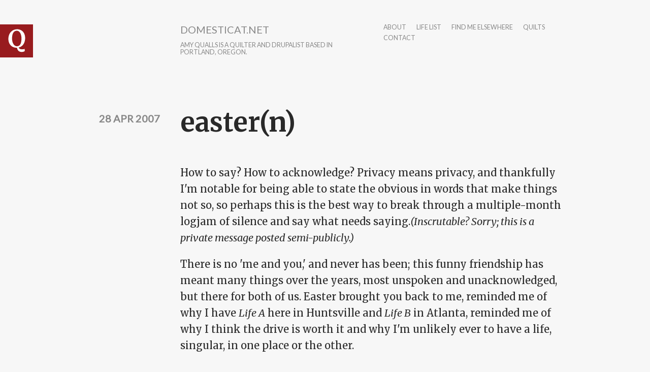

--- FILE ---
content_type: text/html; charset=utf-8
request_url: http://www.domesticat.net/2007/04/eastern
body_size: 11287
content:
<!DOCTYPE html>
<html lang="en" dir="ltr"
  xmlns:content="http://purl.org/rss/1.0/modules/content/"
  xmlns:dc="http://purl.org/dc/terms/"
  xmlns:foaf="http://xmlns.com/foaf/0.1/"
  xmlns:og="http://ogp.me/ns#"
  xmlns:rdfs="http://www.w3.org/2000/01/rdf-schema#"
  xmlns:sioc="http://rdfs.org/sioc/ns#"
  xmlns:sioct="http://rdfs.org/sioc/types#"
  xmlns:skos="http://www.w3.org/2004/02/skos/core#"
  xmlns:xsd="http://www.w3.org/2001/XMLSchema#">

<head profile="http://www.w3.org/1999/xhtml/vocab">
  <meta http-equiv="Content-Type" content="text/html; charset=utf-8" />
<link rel="shortcut icon" href="http://www.domesticat.net/files/q_0.png" type="image/png" />
<meta http-equiv="X-UA-Compatible" content="IE=edge,chrome=1" />
<meta name="viewport" content="width=device-width" />
<meta name="description" content="How to say? How to acknowledge? Privacy means privacy, and thankfully I&#039;m notable for being able to state the obvious in words that make things not so, so perhaps this is the best way to break through a multiple-month logjam of silence and say what needs saying.(Inscrutable? Sorry; this is a private message posted semi-publicly.) There is no &#039;me and you,&#039; and never has been;" />
<meta name="generator" content="Drupal 7 (https://www.drupal.org)" />
<link rel="canonical" href="http://www.domesticat.net/2007/04/eastern" />
<link rel="shortlink" href="http://www.domesticat.net/node/1366" />
<meta name="twitter:card" content="summary" />
<meta name="twitter:creator" content="@domesticat" />
<meta name="twitter:url" content="http://www.domesticat.net/2007/04/eastern" />
<meta name="twitter:title" content="easter(n)" />
<meta name="twitter:description" content="How to say? How to acknowledge? Privacy means privacy, and thankfully I&#039;m notable for being able to state the obvious in words that make things not so, so perhaps this is the best way to break through a multiple-month logjam of silence and say what needs saying.(Inscrutable? Sorry; this is a" />
  <title>easter(n) | domesticat.net</title>
  <link type="text/css" rel="stylesheet" href="http://www.domesticat.net/files/css/css_xE-rWrJf-fncB6ztZfd2huxqgxu4WO-qwma6Xer30m4.css" media="all" />
<link type="text/css" rel="stylesheet" href="http://www.domesticat.net/files/css/css_Dj1dzz8hN3HzeA6yzWSnLurd0IVFNZYp9yoXVFXIhIg.css" media="all" />
<link type="text/css" rel="stylesheet" href="http://www.domesticat.net/files/css/css_DFpy4IbPE_bJEEmy5Ynr8ppwHxqt_JT078n5loaAFs8.css" media="all" />
<link type="text/css" rel="stylesheet" href="http://fonts.googleapis.com/css?family=Merriweather:400italic,400,700|Lato|Inconsolata&amp;subset=latin,latin-ext" media="all" />
<link type="text/css" rel="stylesheet" href="http://www.domesticat.net/files/css/css_8cvrGM1-pGSVYrmw7vd9G6oftsrcuGCp52jBBTTYQo0.css" media="all" />
<link type="text/css" rel="stylesheet" href="http://www.domesticat.net/files/css/css_CZgL_wu-YciiX7Dtev6vth2_385UUm8so_gcuTbC9_4.css" media="all" />
  <script type="text/javascript" src="http://www.domesticat.net/sites/all/modules/jquery_update/replace/jquery/1.8/jquery.min.js?v=1.8.3"></script>
<script type="text/javascript" src="http://www.domesticat.net/misc/jquery-extend-3.4.0.js?v=1.8.3"></script>
<script type="text/javascript" src="http://www.domesticat.net/misc/jquery-html-prefilter-3.5.0-backport.js?v=1.8.3"></script>
<script type="text/javascript" src="http://www.domesticat.net/misc/jquery.once.js?v=1.2"></script>
<script type="text/javascript" src="http://www.domesticat.net/misc/drupal.js?r79f82"></script>
<script type="text/javascript" src="http://www.domesticat.net/sites/all/modules/spamspan/spamspan.js?r79f82"></script>
<script type="text/javascript" src="http://www.domesticat.net/sites/all/libraries/colorbox/jquery.colorbox-min.js?r79f82"></script>
<script type="text/javascript" src="http://www.domesticat.net/sites/all/modules/colorbox/js/colorbox.js?r79f82"></script>
<script type="text/javascript" src="http://www.domesticat.net/sites/all/modules/colorbox/styles/default/colorbox_style.js?r79f82"></script>
<script type="text/javascript" src="http://www.domesticat.net/sites/all/modules/colorbox/js/colorbox_load.js?r79f82"></script>
<script type="text/javascript" src="http://www.domesticat.net/sites/all/modules/colorbox/js/colorbox_inline.js?r79f82"></script>
<script type="text/javascript" src="http://www.domesticat.net/sites/all/modules/flickr/flickr_colorbox.js?r79f82"></script>
<script type="text/javascript" src="http://www.domesticat.net/sites/all/modules/google_analytics/googleanalytics.js?r79f82"></script>
<script type="text/javascript">
<!--//--><![CDATA[//><!--
(function(i,s,o,g,r,a,m){i["GoogleAnalyticsObject"]=r;i[r]=i[r]||function(){(i[r].q=i[r].q||[]).push(arguments)},i[r].l=1*new Date();a=s.createElement(o),m=s.getElementsByTagName(o)[0];a.async=1;a.src=g;m.parentNode.insertBefore(a,m)})(window,document,"script","https://www.google-analytics.com/analytics.js","ga");ga("create", "UA-60142842-1", {"cookieDomain":"auto"});ga("send", "pageview");
//--><!]]>
</script>
<script type="text/javascript" src="http://www.domesticat.net/sites/all/modules/ctools/js/jump-menu.js?r79f82"></script>
<script type="text/javascript" src="http://www.domesticat.net/sites/all/themes/writer/js/script.js?r79f82"></script>
<script type="text/javascript" src="http://www.domesticat.net/sites/all/themes/writer/js/fastclick.js?r79f82"></script>
<script type="text/javascript">
<!--//--><![CDATA[//><!--
jQuery.extend(Drupal.settings, {"basePath":"\/","pathPrefix":"","setHasJsCookie":0,"ajaxPageState":{"theme":"writer","theme_token":"dq7zJHJKTvmUGr6pcvCsWk9u_SqxRcWGHm6AVpdrrLs","js":{"sites\/all\/modules\/jquery_update\/replace\/jquery\/1.8\/jquery.min.js":1,"misc\/jquery-extend-3.4.0.js":1,"misc\/jquery-html-prefilter-3.5.0-backport.js":1,"misc\/jquery.once.js":1,"misc\/drupal.js":1,"sites\/all\/modules\/spamspan\/spamspan.js":1,"sites\/all\/libraries\/colorbox\/jquery.colorbox-min.js":1,"sites\/all\/modules\/colorbox\/js\/colorbox.js":1,"sites\/all\/modules\/colorbox\/styles\/default\/colorbox_style.js":1,"sites\/all\/modules\/colorbox\/js\/colorbox_load.js":1,"sites\/all\/modules\/colorbox\/js\/colorbox_inline.js":1,"sites\/all\/modules\/flickr\/flickr_colorbox.js":1,"sites\/all\/modules\/google_analytics\/googleanalytics.js":1,"0":1,"sites\/all\/modules\/ctools\/js\/jump-menu.js":1,"sites\/all\/themes\/writer\/js\/script.js":1,"sites\/all\/themes\/writer\/js\/fastclick.js":1},"css":{"modules\/system\/system.base.css":1,"modules\/system\/system.menus.css":1,"modules\/system\/system.messages.css":1,"modules\/system\/system.theme.css":1,"modules\/comment\/comment.css":1,"sites\/all\/modules\/date\/date_api\/date.css":1,"sites\/all\/modules\/date\/date_popup\/themes\/datepicker.1.7.css":1,"modules\/field\/theme\/field.css":1,"modules\/node\/node.css":1,"modules\/search\/search.css":1,"modules\/user\/user.css":1,"sites\/all\/modules\/views\/css\/views.css":1,"sites\/all\/modules\/flickr\/flickr.css":1,"sites\/all\/modules\/ckeditor\/css\/ckeditor.css":1,"sites\/all\/modules\/colorbox\/styles\/default\/colorbox_style.css":1,"sites\/all\/modules\/ctools\/css\/ctools.css":1,"http:\/\/fonts.googleapis.com\/css?family=Merriweather:400italic,400,700|Lato|Inconsolata\u0026subset=latin,latin-ext":1,"sites\/all\/themes\/writer\/css\/style.css":1,"sites\/all\/themes\/writer\/css\/simple-format.css":1}},"colorbox":{"opacity":"0.85","current":"{current} of {total}","previous":"\u00ab Prev","next":"Next \u00bb","close":"Close","maxWidth":"98%","maxHeight":"98%","fixed":true,"mobiledetect":true,"mobiledevicewidth":"480px","file_public_path":"\/files","specificPagesDefaultValue":"admin*\nimagebrowser*\nimg_assist*\nimce*\nnode\/add\/*\nnode\/*\/edit\nprint\/*\nprintpdf\/*\nsystem\/ajax\nsystem\/ajax\/*"},"urlIsAjaxTrusted":{"\/comment\/735":true,"\/2007\/04\/eastern":true},"googleanalytics":{"trackOutbound":1,"trackMailto":1,"trackDownload":1,"trackDownloadExtensions":"7z|aac|arc|arj|asf|asx|avi|bin|csv|doc(x|m)?|dot(x|m)?|exe|flv|gif|gz|gzip|hqx|jar|jpe?g|js|mp(2|3|4|e?g)|mov(ie)?|msi|msp|pdf|phps|png|ppt(x|m)?|pot(x|m)?|pps(x|m)?|ppam|sld(x|m)?|thmx|qtm?|ra(m|r)?|sea|sit|tar|tgz|torrent|txt|wav|wma|wmv|wpd|xls(x|m|b)?|xlt(x|m)|xlam|xml|z|zip","trackColorbox":1}});
//--><!]]>
</script>
  <!--[if lt IE 9]>
  <script src="http://html5shim.googlecode.com/svn/trunk/html5.js"></script>
  <![endif]-->
</head>
<body class="html not-front not-logged-in no-sidebars page-node page-node- page-node-1366 node-type-blog writer" >
  <div id="skip-link">
    <a href="#main-content" class="element-invisible element-focusable">Skip to main content</a>
  </div>
    
<div id="wrapper" class="" style="max-width: 750px;">
    <header id="site-header">
  	<div class="head-wrap clearfix">
              <div class="logo-wrap">
          <a href="/" rel="home" id="logo">
            <img src="http://www.domesticat.net/files/q.png" alt="Home" />
          </a>
        </div>
                    <hgroup class="site-name-wrap">
              	      <h1 id="site-name">
    	        <a href="/">domesticat.net</a>
    	      </h1>
                                <h2 id="site-slogan">Amy Qualls is a quilter and Drupalist based in Portland, Oregon.</h2>
                  </hgroup>
            <nav id="main-nav">
        <h2>Main menu</h2><ul id="main-menu" class="links inline clearfix"><li class="menu-95 first"><a href="/about" title="">about</a></li>
<li class="menu-1427"><a href="/todo" title="Life list">life list</a></li>
<li class="menu-1509"><a href="/elsewhere" title="">find me elsewhere</a></li>
<li class="menu-1663"><a href="/quilts" title="">quilts</a></li>
<li class="menu-6711 last"><a href="/contact" title="">contact</a></li>
</ul>      </nav>
	  </div>
	  </header>
      <section class="main-content">
      	<a id="main-content"></a>
  	    <h1 class="title" id="page-title">easter(n)</h1>                      <div class="region region-content">
    <div id="block-system-main" class="block block-system">

    
  <div class="content">
    <div id="node-1366" class="node node-blog"  about="/2007/04/eastern" typeof="sioc:Post sioct:BlogPost">

      <div class="meta">
              <time class="submitted writer-date" datetime="2007-04-28 23:01:44">28 Apr 2007</time>
          </div>
    <div class="content">
      <div class="field field-name-body field-type-text-with-summary field-label-hidden"><div class="field-items"><div class="field-item even" property="content:encoded"><p>How to say?  How to acknowledge?  Privacy means privacy, and thankfully I'm notable for being able to state the obvious in words that make things not so, so perhaps this is the best way to break through a multiple-month logjam of silence and say what needs saying.<em>(Inscrutable?  Sorry; this is a private message posted semi-publicly.)</em></p>
<p>There is no 'me and you,' and never has been; this funny friendship has meant many things over the years, most unspoken and unacknowledged, but there for both of us.  Easter brought you back to me, reminded me of why I have <em>Life A</em> here in Huntsville and <em>Life B</em> in Atlanta, reminded me of why I think the drive is worth it and why I'm unlikely ever to have a life, singular, in one place or the other.</p>
<p>I've missed having you around.  We were both morons, and had we the bravery or the bluntness to speak up earlier, we might have prevented the months of silence.  Did the audience clap and cheer?  I think they may have, but I was blissfully unaware.</p>
<p>We owe him a favor for making us talk to each other once again.  I hated the months of seeing your number scroll by in my list of friends, wanting to call but never doing so, never certain if my voice would be welcomed on the other end of the line, too shy to email and say, "Why?" because I feared an answer that, it turns out, was not the one that was coming.</p>
<p>Morons, as I said.</p>
<p>Easter is rebirth and spring, and joy for my religious friends, of which we neither are, really.  I will not begrudge them their celebrations if they do not begrudge me mine; mine is as different as it is heartfelt.</p>
<p>I missed you.<br />
I missed her.</p>
<p>It came through on Easter morning, a non-religious resurrection of spirit without ceremony or artifice.</p>
<p>Some celebrations must be taken on their own terms.</p>
<p>Welcome back.  There was always a place with your name on it.  It's good to see you in it again.</p>
</div></div></div><div class="field field-name-taxonomy-vocabulary-2 field-type-entityreference field-label-above"><div class="field-label">all tags:&nbsp;</div><div class="field-items"><div class="field-item even"><a href="/category/friends">friends</a></div><div class="field-item odd"><a href="/category/best">best</a></div><div class="field-item even"><a href="/category/holidays">holidays</a></div><div class="field-item odd"><a href="/category/extemporaneous">extemporaneous</a></div><div class="field-item even"><a href="/category/easter">easter</a></div><div class="field-item odd"><a href="/category/x-factor">x-factor</a></div></div></div>    </div>
    <ul class="links inline"><li class="blog_usernames_blog first last"><a href="/blogs/domesticat" title="Read domesticat&#039;s latest blog entries.">domesticat&#039;s blog</a></li>
</ul>    </div>
  </div>
</div>
  </div>
  </section>
  <footer class="page-footer">
  	  	  	  <div class="foot-mid-wrap clearfix">
		    		      <div id="footer_left">
		          <div class="region region-footer-left">
    <div id="block-search-form" class="block block-search">

    
  <div class="content">
    <form action="/2007/04/eastern" method="post" id="search-block-form" accept-charset="UTF-8"><div><div class="container-inline">
      <h2 class="element-invisible">Search form</h2>
    <div class="form-item form-type-textfield form-item-search-block-form">
  <label class="element-invisible" for="edit-search-block-form--2">Search </label>
 <input title="Enter the terms you wish to search for." type="text" id="edit-search-block-form--2" name="search_block_form" value="" size="15" maxlength="128" class="form-text" />
</div>
<div class="form-actions form-wrapper" id="edit-actions"><input type="submit" id="edit-submit" name="op" value="Search" class="form-submit" /></div><input type="hidden" name="form_build_id" value="form-ivcpI8TPPRjnmPlzmvf3Z09V0MwK-Qa-L1rumr1N9gY" />
<input type="hidden" name="form_id" value="search_block_form" />
</div>
</div></form>  </div>
</div>
<div id="block-views-archive-block-1" class="block block-views">

    <h2>Entries by month</h2>
  
  <div class="content">
    <div class="view view-archive view-id-archive view-display-id-block_1 view-dom-id-9f2e5ed0cc95d0bb548620c2b5babd8f">
        
  
  
      <div class="view-content">
      <form action="/comment/735" method="post" id="ctools-jump-menu" accept-charset="UTF-8"><div><div class="container-inline"><div class="form-item form-type-select form-item-jump">
 <select class="ctools-jump-menu-select form-select" id="edit-jump" name="jump"><option value="" selected="selected">- Choose -</option><option value="f7f2564b6dd1963485ada66331673fbd::/month/200006">June 2000 (7)</option><option value="57ce5ef5161a29e0cfb109610f16c6c2::/month/200007">July 2000 (20)</option><option value="d44a73f99ebe9ae0afbda6ef71b1a749::/month/200008">August 2000 (18)</option><option value="9cdc2519fb24c271891cf6ba1afe479a::/month/200009">September 2000 (34)</option><option value="b0ece45580cf3aaa6ae61ec1b0391c73::/month/200010">October 2000 (22)</option><option value="45d2b0f4c5ca42036ca557d867e3ecbd::/month/200011">November 2000 (14)</option><option value="68ea82a225293dfead7c076335d8168b::/month/200012">December 2000 (41)</option><option value="ee93fd4cbd8fafced2a5a21d083b965d::/month/200101">January 2001 (21)</option><option value="4d9fe0eb93495a5fde4621929cd3c4d5::/month/200102">February 2001 (12)</option><option value="d894813a95e3ceec2a6044b96f4f0d51::/month/200103">March 2001 (30)</option><option value="151542cb199dfaf494b5f450512ec8df::/month/200104">April 2001 (25)</option><option value="aae8d5286fdd845df330118ffc03295c::/month/200105">May 2001 (26)</option><option value="59311e92e5cc85e9c9d6a6c0de473570::/month/200106">June 2001 (29)</option><option value="c4dba628732c888c67ede152c01c4433::/month/200107">July 2001 (20)</option><option value="46fcd4fdd216657968f50f20afef6fdf::/month/200108">August 2001 (18)</option><option value="bd9482488fcae57c7118e0dc7312eba1::/month/200109">September 2001 (17)</option><option value="ca2bc67efe4033acd57222c5d44b28c8::/month/200110">October 2001 (20)</option><option value="9a5561b4386e5a1258f2e302b9a5052e::/month/200111">November 2001 (22)</option><option value="212ccaf25228294f65f2796a26091300::/month/200112">December 2001 (21)</option><option value="ded9872b01f3f803705cef3899eb3105::/month/200201">January 2002 (30)</option><option value="646ccb2dcbc8507b0e50cdfd9ae32890::/month/200202">February 2002 (29)</option><option value="181516934759533ca1aeffc9a535c5a0::/month/200203">March 2002 (20)</option><option value="ebbf493e7daa4988f993acd1556adad6::/month/200204">April 2002 (27)</option><option value="24fb00b92167eb3fd09c4c72e215aee3::/month/200205">May 2002 (28)</option><option value="cef46e94f6953409b614d43b7fb6c55f::/month/200206">June 2002 (22)</option><option value="4063f8bdc69d002aa21fee581dfcbadf::/month/200207">July 2002 (18)</option><option value="e0bb198d214453bee26d4051a3c3d4a2::/month/200208">August 2002 (21)</option><option value="0b44d1469bd30a9991c8271c8e4362ce::/month/200209">September 2002 (18)</option><option value="b8ef810cc2b635f470dff75a820c441f::/month/200210">October 2002 (27)</option><option value="b56170bb51f63fc23b308364f0ae3276::/month/200211">November 2002 (22)</option><option value="9339a8c389b569b1c809b33ce04b1f85::/month/200212">December 2002 (22)</option><option value="c468843c0ec9ded26fade0ccc937c52b::/month/200301">January 2003 (20)</option><option value="8265babf9d6671c5f813e0306a71cc17::/month/200302">February 2003 (17)</option><option value="6e22f4925d642fe645d17cc0c4d4f15c::/month/200303">March 2003 (16)</option><option value="45e49318c01eba97b1dee9715b6a19d6::/month/200304">April 2003 (20)</option><option value="0d162dc3a0ae71d3c8a547b2f72e8408::/month/200305">May 2003 (13)</option><option value="20b6e0639de423247422383aaa34da73::/month/200306">June 2003 (12)</option><option value="c7c3bc98d98d88b19618daf699c5b437::/month/200307">July 2003 (18)</option><option value="009dd674a3369ee2ca15ba988e1d3a93::/month/200308">August 2003 (15)</option><option value="6034aca1a2cec285abcf8ecef9e3c872::/month/200309">September 2003 (13)</option><option value="95c726c1eb232fd85e7b57cad57a5c06::/month/200310">October 2003 (18)</option><option value="9fc779f1071ff7920071dd2fc25b6f09::/month/200311">November 2003 (13)</option><option value="e380d10aec4ce3f402cdbe842704f5e4::/month/200312">December 2003 (17)</option><option value="c20ec16f6108ed59b3929a3934d0ae76::/month/200401">January 2004 (10)</option><option value="710567c77b2a4ef1a2ef7e7ca199579f::/month/200402">February 2004 (19)</option><option value="fc00bd4b6e214510d49514e91b4cfb73::/month/200403">March 2004 (12)</option><option value="9e60f03c096259cf5af3496aff03ad56::/month/200404">April 2004 (12)</option><option value="b0ba9bff76b83fbb4a7eee11539f38c4::/month/200405">May 2004 (7)</option><option value="62fa8e1621569de122a028aca2875683::/month/200406">June 2004 (12)</option><option value="a4ef6642b6e57ae270425f226be6ada9::/month/200407">July 2004 (6)</option><option value="2ffa56413bb470ec03f332baadeab661::/month/200408">August 2004 (7)</option><option value="ec0eff280f01a1cf8fd8eb264f295ed1::/month/200409">September 2004 (4)</option><option value="6269303b20eb062316ade65898049b20::/month/200410">October 2004 (10)</option><option value="5612be028547d9c1ef20bf0d0b1cc11f::/month/200411">November 2004 (6)</option><option value="4e3b98b3e6d823f673d39a30ac76e8f1::/month/200412">December 2004 (10)</option><option value="5137c58fc3dfeed1e3446950db839fc8::/month/200501">January 2005 (3)</option><option value="de39699fbac7706b1f22038ee641b4b1::/month/200502">February 2005 (4)</option><option value="a6709e18ff9d275d883c994c276eb384::/month/200503">March 2005 (9)</option><option value="1a30930b7b55c03c7ccf88878c707c14::/month/200504">April 2005 (12)</option><option value="7c0df6dcdc93913876e189ef5a94403f::/month/200505">May 2005 (14)</option><option value="2ba9a5611438eb7ecb2ea58490f938ba::/month/200506">June 2005 (6)</option><option value="2e81c69a54aa7781a2e844aaf5b71fbe::/month/200507">July 2005 (6)</option><option value="d88f603604a485df07885c5bc5083cfa::/month/200508">August 2005 (7)</option><option value="19fcbabee8b54a10968ac5012926920a::/month/200509">September 2005 (4)</option><option value="f8309fd11c90239a2cd4e5e77c5c7513::/month/200510">October 2005 (13)</option><option value="123af04c5efcb6dd2a17608e89735e00::/month/200511">November 2005 (6)</option><option value="a6d3945522ec7620b315012d970f1efe::/month/200512">December 2005 (8)</option><option value="63597d2ed8f836800990ccaaf8a18393::/month/200601">January 2006 (11)</option><option value="4b22036262bae489d50c52c62a8d7c54::/month/200602">February 2006 (7)</option><option value="a497d3aab1cbbaa44ad3d7e8a47959c0::/month/200603">March 2006 (5)</option><option value="81babc54a1f87ad82a3b531335b668e4::/month/200604">April 2006 (8)</option><option value="8395f5a14fe2fb08b849616e1f99190d::/month/200605">May 2006 (5)</option><option value="304a1e120eb7e7456e8f1bcae2ab7108::/month/200606">June 2006 (16)</option><option value="a6b417362de3fa496c43913387a9ddfb::/month/200607">July 2006 (7)</option><option value="e49ebd1a2ee830288a4bedb8d765397c::/month/200608">August 2006 (7)</option><option value="f831603cc6a8f2a93d3d90e07a8ae515::/month/200609">September 2006 (2)</option><option value="52821f93d1a7feb500901f552dda8020::/month/200610">October 2006 (4)</option><option value="02d5beee6333ac10f7fb067548261ca8::/month/200611">November 2006 (5)</option><option value="44af0b76463b1499ddab3a595bb232c8::/month/200612">December 2006 (5)</option><option value="348ecddee8ba2c9739c7b7454df1bdac::/month/200701">January 2007 (4)</option><option value="71994d9d6b68cef70782a4be63e9526f::/month/200702">February 2007 (4)</option><option value="220ebdf36b40d5e67919c16614a6613b::/month/200704">April 2007 (3)</option><option value="45f94bf282fa148e8ee363243b1588f9::/month/200705">May 2007 (3)</option><option value="050fca4ca0e366f5a97032d069c00589::/month/200707">July 2007 (14)</option><option value="f54acc5769d33d1d17684cf0283ee37a::/month/200708">August 2007 (5)</option><option value="7829552dc0949a6dd0dcbaa2bfcc3737::/month/200709">September 2007 (2)</option><option value="99e94a622c683b28379cfc8b35aee0df::/month/200710">October 2007 (18)</option><option value="d61309483a3c4c5bb689eb2d2ae2657d::/month/200711">November 2007 (7)</option><option value="fcb2b4d522ae63fc1863be0b20ea517d::/month/200712">December 2007 (11)</option><option value="1787dd65fd1f43902afdc7dbd195d3f1::/month/200801">January 2008 (20)</option><option value="a98016c11900aaca2d0c39efcbc4bdff::/month/200802">February 2008 (11)</option><option value="fc8cc4594fee856a17f99b3310f146f7::/month/200803">March 2008 (11)</option><option value="ec8620e4c42e1eb48119e8d3668689c8::/month/200804">April 2008 (6)</option><option value="c332667c8032829b477b350b027685e3::/month/200805">May 2008 (1)</option><option value="ce77feb85908a92e314897a7e6dc69e6::/month/200806">June 2008 (15)</option><option value="ee6a37554f458ef2ffbbeb0e8bc6baaa::/month/200807">July 2008 (16)</option><option value="b47f92c4caba4bc126aa8c6d12f31354::/month/200808">August 2008 (11)</option><option value="68850a79671bf136823f0e43021527c3::/month/200809">September 2008 (6)</option><option value="dd25b5dedc38ef4f5edf0d43685235ec::/month/200810">October 2008 (16)</option><option value="9eb5257b7023ca347a172b9130a9b3b7::/month/200811">November 2008 (5)</option><option value="3759808f6e1d06d8e8cf018a6d56fdc9::/month/200812">December 2008 (21)</option><option value="8e2cff4b6527826147f2061ee0d3d8d4::/month/200901">January 2009 (14)</option><option value="96845df6e84dc917832792bc08b9717c::/month/200902">February 2009 (12)</option><option value="25b4d431221231219062229d118d98f1::/month/200903">March 2009 (17)</option><option value="4d01871cd60cbe4d1e694f3faa2e730c::/month/200904">April 2009 (6)</option><option value="95afd52d6a4e11eda7bbcfa8f9dab713::/month/200905">May 2009 (30)</option><option value="75072422080ba03a2843b9f3bbeb55ef::/month/200906">June 2009 (8)</option><option value="9d005ec7513e889839bba92cae094b56::/month/200907">July 2009 (17)</option><option value="42d110947f394e63f280c4d0a7e0d5a8::/month/200908">August 2009 (2)</option><option value="247b57cbb235457d7d586553b22b17f9::/month/200909">September 2009 (2)</option><option value="301f22bd84006ac2959954eaa78c3d6d::/month/200910">October 2009 (2)</option><option value="7bfeb8fe99dc3e13b78f0457449a9323::/month/200911">November 2009 (11)</option><option value="44367ec9caf863cb1088ea67b1c70263::/month/200912">December 2009 (3)</option><option value="375bca70c825852ab7dd93ff3bbf18fc::/month/201001">January 2010 (19)</option><option value="a1a6bd96dd9c072866db7d26b208943a::/month/201002">February 2010 (12)</option><option value="d144fcb45a1755228c5efc5be36b9aaa::/month/201003">March 2010 (10)</option><option value="962667864fc9bd2413f3667430232b79::/month/201004">April 2010 (13)</option><option value="b3b8446362c5594e84c5d2fd822dc293::/month/201005">May 2010 (9)</option><option value="1598c9791870f380adbc047b0377a6ff::/month/201006">June 2010 (8)</option><option value="add465b307ca0d8c8c7d5e21de18f5bb::/month/201007">July 2010 (4)</option><option value="258b75647ecf704c59f64c6392c5e107::/month/201008">August 2010 (5)</option><option value="a6c6cbd6e0cc8c8f5283c2734ed72fd6::/month/201009">September 2010 (10)</option><option value="5f293be8e7db7eeac087aa26897152a6::/month/201010">October 2010 (4)</option><option value="5af39308449eb81d4fce159b69a91666::/month/201011">November 2010 (3)</option><option value="b717a3cfbac7710d0b2612a387430ce3::/month/201012">December 2010 (4)</option><option value="cc6a5d8099b78d130b908e4cfcecf68a::/month/201101">January 2011 (2)</option><option value="bc0a4697dd1dfcb642c4ce5bf9b85272::/month/201102">February 2011 (6)</option><option value="935a35ff8f6684355f41e8619f95d83c::/month/201103">March 2011 (9)</option><option value="d0789233512205503960f455c8bbb111::/month/201104">April 2011 (10)</option><option value="86cd903dfe0f671d46fa0a7d5685f237::/month/201105">May 2011 (9)</option><option value="08392b635d023e81200ee66e1238faca::/month/201106">June 2011 (5)</option><option value="faf531e5ee90b2f09c404a1f8cab7291::/month/201107">July 2011 (6)</option><option value="9b7c370e662913d66125f902f6cf7ebf::/month/201108">August 2011 (7)</option><option value="3ef9ccabca8eb0d3c942f1036d9e7717::/month/201109">September 2011 (8)</option><option value="da31c4bac8a7beb745e2dd483c587e22::/month/201110">October 2011 (3)</option><option value="39d79ed195a8f735265b69cd9ff8bb24::/month/201112">December 2011 (4)</option><option value="f8630784648b7ea45cffb04044ccf082::/month/201201">January 2012 (2)</option><option value="ee48dd7470a91e969fab96eb3476c555::/month/201202">February 2012 (2)</option><option value="6f49a0c748dd19bfb73db2c996adf601::/month/201203">March 2012 (2)</option><option value="06bf7033cc0da28daead859420033776::/month/201204">April 2012 (1)</option><option value="ae6b3990cb8874fcac5e55c20844a71d::/month/201205">May 2012 (4)</option><option value="c5e0e65911bc196ed0c52821f652ecc0::/month/201207">July 2012 (6)</option><option value="c5649dd424c9259f5e9964786f7404be::/month/201208">August 2012 (6)</option><option value="8cb4b9e97642da333a05d8fe9afde8ed::/month/201209">September 2012 (3)</option><option value="135a85883cbf5c95899223b2bc029f66::/month/201210">October 2012 (6)</option><option value="d7143b195b55fc535d056c371e6af0d2::/month/201211">November 2012 (2)</option><option value="d7524081fc23049e8b7283512de8aaa9::/month/201212">December 2012 (1)</option><option value="d6e9c0fbd406da0f9d0b02aed81a99ca::/month/201301">January 2013 (3)</option><option value="1646b61350fbf0beaf058373705996a8::/month/201302">February 2013 (2)</option><option value="8e0b871b8eda7d4104fac458a9b30024::/month/201303">March 2013 (3)</option><option value="919415a330599713fe7d87e69921b824::/month/201304">April 2013 (3)</option><option value="d5ae809a9e718a79f33dfe63a4938e3b::/month/201305">May 2013 (1)</option><option value="4f2fd306ce168fa71ecd0310e925a1d4::/month/201306">June 2013 (2)</option><option value="8b1f4bc2d8e36cf93f65108be3e5c274::/month/201307">July 2013 (1)</option><option value="6069e8abe8226256123bea86a9eac327::/month/201308">August 2013 (2)</option><option value="f856c70f49be4b69a426bdf8a52e81ea::/month/201309">September 2013 (1)</option><option value="bfd6c20a12c0b17220eadc93167eec10::/month/201310">October 2013 (2)</option><option value="cab8872429b8b0b76ab194b2a7bbfb58::/month/201311">November 2013 (3)</option><option value="7cfbde4bf868eafc8f9ebd8342a46ad7::/month/201312">December 2013 (1)</option><option value="24070a5fb77992ff62d410254a9f4fdf::/month/201404">April 2014 (2)</option><option value="ef76b27986fb73685c07e842e091e2cf::/month/201407">July 2014 (4)</option><option value="ef78a1dc97692a6bf978faa88dd52ed8::/month/201408">August 2014 (6)</option><option value="f2f419fba4fde8eba9c40744c424d3d4::/month/201409">September 2014 (8)</option><option value="873bd5f2d1532fa38eec2773b6147c1d::/month/201410">October 2014 (7)</option><option value="25c1181d6393935e24220bff371d4c4b::/month/201411">November 2014 (2)</option><option value="d70efc1f247a9d42f800c79e23f40ff2::/month/201412">December 2014 (8)</option><option value="367a07f2b578d88b281972764ea97bc8::/month/201501">January 2015 (5)</option><option value="5f09ee01a59c430906eafc61290fb95c::/month/201502">February 2015 (6)</option><option value="b4f517b3e26d6958794518ef90b924e6::/month/201505">May 2015 (1)</option><option value="70a3724a8746a988a7a517b73688887a::/month/201508">August 2015 (3)</option><option value="7a2f8a70b3f43e75b1d54ca40fbca4a4::/month/201509">September 2015 (3)</option><option value="c48623bc375790a1e35690cad7e93641::/month/201510">October 2015 (1)</option><option value="e603cdf84adbc9f2ec10d46b51ae7d6f::/month/201511">November 2015 (1)</option><option value="9ab278ed18ed74ef4b42bd1985ab0ba3::/month/201512">December 2015 (1)</option><option value="11482742eca5a01954dccf8f19dd6ae5::/month/201601">January 2016 (2)</option><option value="1c6930ba4452e081071edceaa0d17202::/month/201602">February 2016 (1)</option><option value="378645b154eba81c499bec5f0111ddf4::/month/201608">August 2016 (2)</option><option value="e512a3a3935a22382f7975a81aeef951::/month/201708">August 2017 (2)</option><option value="a82a577bf0b40e7ccb743a130603b526::/month/201710">October 2017 (1)</option><option value="cdb60459d8992d27fb3fb06865bb1b30::/month/201801">January 2018 (1)</option><option value="a363a9f4258e01eda0f3b4416121c01d::/month/201802">February 2018 (1)</option><option value="1e5de2328115eea5731b3d390f80ca68::/month/201803">March 2018 (2)</option><option value="2153763e3c71a00ceed23220f89e1954::/month/201804">April 2018 (4)</option><option value="4f545ad15550a1b0609c7736c7e005aa::/month/201811">November 2018 (1)</option><option value="2938fbf55a6ab919fd0b403b5a98a3ae::/month/202001">January 2020 (1)</option><option value="882be1e0bd71e64b966315a31e67a002::/month/202002">February 2020 (1)</option><option value="8899f2e0e1d402a8fa54c3b8bb0b4f24::/month/202003">March 2020 (4)</option><option value="c99ece38031ac0f148982021aa8ced9f::/month/202004">April 2020 (3)</option><option value="75af2545af2e87ce11f9a776b2478e43::/month/202006">June 2020 (1)</option><option value="803c8d40979dd72cfec953a486d6f7b5::/month/202007">July 2020 (2)</option><option value="e58ce043a6e1a97ade9bab406fe89fb8::/month/202011">November 2020 (2)</option><option value="dddf8ad713e6ffa3bc7878a0ed14e5a0::/month/202311">November 2023 (1)</option></select>
</div>
<input class="ctools-jump-menu-button form-submit" type="submit" id="edit-go" name="op" value="View" /></div><input type="hidden" name="form_build_id" value="form-zDDJQeGtlndTtAjIC7Eku9adioBpIBAykx4PRHk1Kuc" />
<input type="hidden" name="form_id" value="ctools_jump_menu" />
</div></form>    </div>
  
  
  
  
  
  
</div>  </div>
</div>
  </div>
		      </div>
		    		    			    <div id="footer_right">
			        <div class="region region-footer-right">
    <div id="block-block-30" class="block block-block">

    
  <div class="content">
    <p><a href="http://facebook.com/domesticat"><img alt=" domesticat" src="http://domesticat.net/images/social/35px/facebook.png" /></a>   <a href="http://flickr.com/photos/domesticat"><img alt=" domesticat" src="http://domesticat.net/images/social/35px/flickr.png" /></a>   <a href="http://instagram.com/amyqualls"><img alt=" amyqualls" src="http://domesticat.net/images/social/35px/instagram.png" /></a>   <a href="http://last.fm/user/domesticat"><img alt=" domesticat" src="http://domesticat.net/images/social/35px/lastfm.png" /></a>   <a href="https://plus.google.com/+AmyQualls"><img alt=" Amy Qualls, personal account" src="http://domesticat.net/images/social/35px/googleplus.png" /></a>   <a href="http://www.pinterest.com/amycarolqualls/"><img alt=" " src="http://domesticat.net/images/social/35px/pinterest.png" /></a>   <a href="http://twitter.com/domesticat"><img alt=" @domesticat" src="http://domesticat.net/images/social/35px/twitter.png" /></a>  <a rel="me" href="https://mastodon.social/@amyqualls">Mastodon</a></p>
  </div>
</div>
  </div>
			    </div>
		      		</div>
  	  	  	<div class="foot-wrap clearfix">
      <nav class="foot-links">
    		    	</nav>
          </div>
  </footer>
</div> <!-- end wrapper -->
  </body>
</html>
